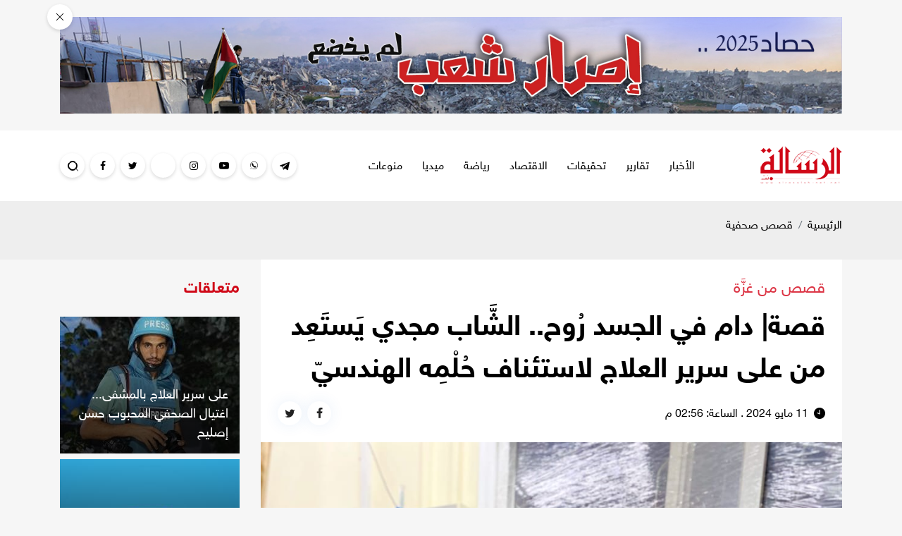

--- FILE ---
content_type: text/html; charset=UTF-8
request_url: https://alresalah.ps/post/294689/%D9%82%D8%B5%D8%A9-%D8%AF%D8%A7%D9%85-%D9%81%D9%8A-%D8%A7%D9%84%D8%AC%D8%B3%D8%AF-%D8%B1-%D9%88%D8%AD-%D8%A7%D9%84%D8%B4-%D8%A7%D8%A8-%D9%85%D8%AC%D8%AF%D9%8A-%D9%8A-%D8%B3%D8%AA-%D8%B9-%D8%AF-%D9%85%D9%86-%D8%B9%D9%84%D9%89-%D8%B3%D8%B1%D9%8A%D8%B1-%D8%A7%D9%84%D8%B9%D9%84%D8%A7%D8%AC-%D9%84%D8%A7%D8%B3%D8%AA%D8%A6%D9%86%D8%A7%D9%81-%D8%AD-%D9%84-%D9%85-%D9%87-%D8%A7%D9%84%D9%87%D9%86%D8%AF%D8%B3%D9%8A
body_size: 13921
content:
<!DOCTYPE html>
<html lang="ar">
<head>
  <meta http-equiv="Content-Type" content="text/html; charset=utf-8">
  <meta name="viewport" content="width=device-width, initial-scale=1, maximum-scale=1, user-scalable=no">
  <meta http-equiv="x-ua-compatible" content="ie=edge">
  <title>قصة| دام في الجسد رُوح.. الشَّاب مجدي يَستَعِد من على سرير العلاج لاستئناف حُلْمِه الهندسيّ - الرسالة نت</title>
    <meta name="robots" content="noodp,noydir"/>
    <meta name="robots" content="index,follow"/>
    <meta name="robots" content="ALL"/>
    <meta property="og:type" content="article"/>
    <meta property="og:title" content="قصة| دام في الجسد رُوح.. الشَّاب مجدي يَستَعِد من على سرير العلاج لاستئناف حُلْمِه الهندسيّ"/>
    <meta property="og:description" content="للحرب الإسرائيلية على غزة وجوه كثيرة من القسوة والمعاناة، ضحاياها لا ينزفون دماً فقط، بل النزيف قد يكون أحلاماً ومستقبل حياة. وعلى الرغم من الجراح والألم والاستهداف المتعمد للمراكز التعليمية، يتمسك الغزيون بأحلامهم ويرسمون أملًا في وسط الويلات التي يتسبب بها العدوان الإسرائيلي المستمر للشهر السابع على التوالي."/>
    <meta property="og:image" content="https://alresalah.ps/thumb/1200x630/uploads/images/2024/05/3Cji6.jpg"/>
    <meta property="og:image:width" content="1200"/>
    <meta property="og:image:height" content="630"/>
    <meta property="og:url" content="https://alresalah.ps/post/294689/قصة-دام-في-الجسد-ر-وح-الش-اب-مجدي-ي-ست-ع-د-من-على-سرير-العلاج-لاستئناف-ح-ل-م-ه-الهندسي"/>
    <meta property="og:site_name" content="الرسالة نت"/>
    <meta name="twitter:card" content="summary_large_image"/>
    <meta name="twitter:domain" content="https://alresalah.ps/post/294689/قصة-دام-في-الجسد-ر-وح-الش-اب-مجدي-ي-ست-ع-د-من-على-سرير-العلاج-لاستئناف-ح-ل-م-ه-الهندسي"/>
    <meta name="twitter:site" content=""/>
    <meta name="twitter:creator" content=""/>
    <meta name="twitter:image:src" content="https://alresalah.ps/thumb/1200x630/uploads/images/2024/05/3Cji6.jpg"/>
    <meta name="twitter:description" content="للحرب الإسرائيلية على غزة وجوه كثيرة من القسوة والمعاناة، ضحاياها لا ينزفون دماً فقط، بل النزيف قد يكون أحلاماً ومستقبل حياة. وعلى الرغم من الجراح والألم والاستهداف المتعمد للمراكز التعليمية، يتمسك الغزيون بأحلامهم ويرسمون أملًا في وسط الويلات التي يتسبب بها العدوان الإسرائيلي المستمر للشهر السابع على التوالي."/>
    <meta property="twitter:title" content="قصة| دام في الجسد رُوح.. الشَّاب مجدي يَستَعِد من على سرير العلاج لاستئناف حُلْمِه الهندسيّ"/>
    <meta property="twitter:url" content="https://alresalah.ps/post/294689/قصة-دام-في-الجسد-ر-وح-الش-اب-مجدي-ي-ست-ع-د-من-على-سرير-العلاج-لاستئناف-ح-ل-م-ه-الهندسي"/>
    <meta name="description" content="للحرب الإسرائيلية على غزة وجوه كثيرة من القسوة والمعاناة، ضحاياها لا ينزفون دماً فقط، بل النزيف قد يكون أحلاماً ومستقبل حياة. وعلى الرغم من الجراح والألم والاستهداف المتعمد للمراكز التعليمية، يتمسك الغزيون بأحلامهم ويرسمون أملًا في وسط الويلات التي يتسبب بها العدوان الإسرائيلي المستمر للشهر السابع على التوالي."/>
    <meta name="keywords" content=""/>
    <meta name="author" content=""/>
    <meta name="rating" content="General"/>
    <meta property="fb:app_id" content=""/>
    <meta name="copyright" content="جميع الحقوق محفوظة لموقع الرسالة نت © 1997 - 2026"/>
    <meta property="article:published_time" content="2024-05-11T14:56:00+03:00"/>
    <meta property="article:modified_time" content="2024-05-11T15:04:26+03:00"/>

<link rel="alternate" type="application/rss+xml" title="الرسالة نت"
      href="https://alresalah.ps/rss/category/all"/>
            <link rel="alternate" type="application/rss+xml" title="سياسي"
              href="https://alresalah.ps/rss/category/1"/>
                <link rel="alternate" type="application/rss+xml" title="تحقيقات"
              href="https://alresalah.ps/rss/category/9"/>
                <link rel="alternate" type="application/rss+xml" title="إسرائيليات"
              href="https://alresalah.ps/rss/category/6"/>
                <link rel="alternate" type="application/rss+xml" title="قصص صحفية"
              href="https://alresalah.ps/rss/category/7"/>
                        <link rel="alternate" type="application/rss+xml" title="محلي"
              href="https://alresalah.ps/rss/category/14"/>
                <link rel="alternate" type="application/rss+xml" title="دولي"
              href="https://alresalah.ps/rss/category/2"/>
                <link rel="alternate" type="application/rss+xml" title="حوار"
              href="https://alresalah.ps/rss/category/17"/>
                <link rel="alternate" type="application/rss+xml" title="تقارير"
              href="https://alresalah.ps/rss/category/3"/>
                <link rel="alternate" type="application/rss+xml" title="الاقتصاد"
              href="https://alresalah.ps/rss/category/5"/>
                <link rel="alternate" type="application/rss+xml" title="رياضة"
              href="https://alresalah.ps/rss/category/4"/>
                <link rel="alternate" type="application/rss+xml" title="مقالات"
              href="https://alresalah.ps/rss/category/10"/>
                <link rel="alternate" type="application/rss+xml" title="انفوجرافيك"
              href="https://alresalah.ps/rss/category/19"/>
                        <link rel="alternate" type="application/rss+xml" title="صحة وأسرة"
              href="https://alresalah.ps/rss/category/8"/>
                <link rel="alternate" type="application/rss+xml" title="ثقافة"
              href="https://alresalah.ps/rss/category/15"/>
                <link rel="alternate" type="application/rss+xml" title="تكنولوجيا"
              href="https://alresalah.ps/rss/category/30"/>
                <link rel="alternate" type="application/rss+xml" title="الشريعة حياة"
              href="https://alresalah.ps/rss/category/32"/>
                <link rel="alternate" type="application/rss+xml" title="أخبـار مصورة"
              href="https://alresalah.ps/rss/category/16"/>
                                                <link rel="alternate" type="application/rss+xml" title="محدث"
              href="https://alresalah.ps/rss/category/29"/>
    

    <link rel="canonical" href="https://alresalah.ps/post/294689/قصة-دام-في-الجسد-ر-وح-الش-اب-مجدي-ي-ست-ع-د-من-على-سرير-العلاج-لاستئناف-ح-ل-م-ه-الهندسي">
  <meta name="theme-color" content="#d00918">
<link rel="shortcut icon" type="image/png" href="https://alresalah.ps/style/assets/images/favicon.png"/>
<style type="text/css">
  @font-face {
    font-family: "Helvetica Neue W23";
    font-style: normal;
    font-weight: 300;
    src: url("https://alresalah.ps/style/assets/css/fonts/HelveticaNeue/HelveticaNeueW23forSKY-Lig_T02.eot?") format("eot"), url("https://alresalah.ps/style/assets/css/fonts/HelveticaNeue/HelveticaNeueW23forSKY-Lig_T02.woff") format("woff"), url("https://alresalah.ps/style/assets/css/fonts/HelveticaNeue/HelveticaNeueW23forSKY-Lig_T02.svg#Helvetica_Neue_W23") format("svg"), url("https://alresalah.ps/style/assets/css/fonts/HelveticaNeue/HelveticaNeueW23forSKY-Lig_T02.ttf") format("truetype"); }
  @font-face {
    font-family: "Helvetica Neue W23";
    font-style: normal;
    font-weight: 400;
    src: url("https://alresalah.ps/style/assets/css/fonts/HelveticaNeue/HelveticaNeueW23forSKY-Reg_T02.eot?") format("eot"), url("https://alresalah.ps/style/assets/css/fonts/HelveticaNeue/HelveticaNeueW23forSKY-Reg_T02.woff") format("woff"), url("https://alresalah.ps/style/assets/css/fonts/HelveticaNeue/HelveticaNeueW23forSKY-Reg_T02.svg#Helvetica_Neue_W23") format("svg"), url("https://alresalah.ps/style/assets/css/fonts/HelveticaNeue/HelveticaNeueW23forSKY-Reg_T02.ttf") format("truetype"); }
  @font-face {
    font-family: "Helvetica Neue W23";
    font-style: normal;
    font-weight: 700;
    src: url("https://alresalah.ps/style/assets/css/fonts/HelveticaNeue/HelveticaNeueW23forSKY-Bd_T02.eot?") format("eot"), url("https://alresalah.ps/style/assets/css/fonts/HelveticaNeue/HelveticaNeueW23forSKY-Bd_T02.woff") format("woff"), url("https://alresalah.ps/style/assets/css/fonts/HelveticaNeue/HelveticaNeueW23forSKY-Bd_T02.svg#Helvetica_Neue_W23") format("svg"), url("https://alresalah.ps/style/assets/css/fonts/HelveticaNeue/HelveticaNeueW23forSKY-Bd_T02.ttf") format("truetype"); }
</style>
<link rel="stylesheet" href="https://alresalah.ps/style/assets/css/plugins.css?v=3.1">
<link rel="stylesheet" href="https://alresalah.ps/style/assets/css/style.css?v=3.7">
<script defer data-domain="alresalah.ps" src="https://analytics.atyafco.com/js/script.file-downloads.hash.outbound-links.js"></script>
<script>window.plausible = window.plausible || function() { (window.plausible.q = window.plausible.q || []).push(arguments) }</script>
<meta name="google-site-verification" content="TCXo_lGHxWyGr6LmtH0oiIcLujJQ-plYHlwIKecCg30" />
<!-- Google tag (gtag.js) -->
<script async src="https://www.googletagmanager.com/gtag/js?id=G-XSQ35X9XPJ"></script>
<script>
window.dataLayer = window.dataLayer || [];
function gtag(){dataLayer.push(arguments);}
gtag('js', new Date());

gtag('config', 'G-XSQ35X9XPJ');
</script>
<!-- Google tag (gtag.js) -->
<script async src="https://www.googletagmanager.com/gtag/js?id=G-XSQ35X9XPJ"></script>
<script>
  window.dataLayer = window.dataLayer || [];
  function gtag(){dataLayer.push(arguments);}
  gtag('js', new Date());

  gtag('config', 'G-XSQ35X9XPJ');
</script>
          <link rel="amphtml" href="https://alresalah.ps/post/294689/قصة-دام-في-الجسد-ر-وح-الش-اب-مجدي-ي-ست-ع-د-من-على-سرير-العلاج-لاستئناف-ح-ل-م-ه-الهندسي/amp">
  <script type="application/ld+json">
    [{"@context":"https://schema.org","@type":"BreadcrumbList","itemListElement":[{"@type":"ListItem","position":1,"name":"الرئيسية","item":"https://alresalah.ps"},{"@type":"ListItem","position":2,"name":"قصص صحفية","item":"https://alresalah.ps/post/category/7/قصص-صحفية"},{"@type":"ListItem","position":3,"name":"قصة| دام في الجسد رُوح.. الشَّاب مجدي يَستَعِد من على سرير العلاج لاستئناف حُلْمِه الهندسيّ"}]},{"@context":"https://schema.org","@type":"NewsArticle","mainEntityOfPage":{"@type":"WebPage","@id":"https://alresalah.ps/post/294689/قصة-دام-في-الجسد-ر-وح-الش-اب-مجدي-ي-ست-ع-د-من-على-سرير-العلاج-لاستئناف-ح-ل-م-ه-الهندسي"},"headline":null,"image":["uploads/images/2024/05/3Cji6.jpg","https://alresalah.ps/thumb/400x300/uploads/images/2024/05/3Cji6.jpg","https://alresalah.ps/thumb/800x450/uploads/images/2024/05/3Cji6.jpg"],"datePublished":"2024-05-11T14:56:00+03:00","dateModified":"2024-05-11T15:04:26+03:00","author":{"@type":"Person","name":"الرسالة نت","url":"https://alresalah.ps"},"publisher":{"@type":"Organization","name":"الرسالة نت","logo":{"@type":"ImageObject","url":"https://alresalah.ps/style/assets/images/logo.png"}},"description":"للحرب الإسرائيلية على غزة وجوه كثيرة من القسوة والمعاناة، ضحاياها لا ينزفون دماً فقط، بل النزيف قد يكون أحلاماً ومستقبل حياة. وعلى الرغم من الجراح والألم والاستهداف المتعمد للمراكز التعليمية، يتمسك الغزيون بأحلامهم ويرسمون أملًا في وسط الويلات التي يتسبب بها العدوان الإسرائيلي المستمر للشهر السابع على التوالي."}]
  </script>
  </head>
<body>
<div class="container py-4 close-container top-ads closable-ads" id="ads_77">
    <div class="ads text-center" style="position:relative;">
      <span class="close-btn" style="position:absolute;top: -18px;left: -18px;"></span>
              <a href="https://alresalah.ps/ads/77" rel="nofollow" target="_blank">
                      <img src="https://alresalah.ps/uploads/images/2026/01/mcD8r.jpg" class="img-fluid d-sm-none" alt="حصاد 2025">
                    <img src="https://alresalah.ps/uploads/images/2026/01/mcD8r.jpg" class="img-fluid d-none d-sm-inline-block" alt="حصاد 2025">
        </a>
          </div>
  </div>

<div class="mobile-menu d-flex flex-column no-gutters" style="visibility: hidden;">
  <div class="col-auto bar">
    <nav class="social d-flex justify-content-center align-items-center">
              <a href="https://t.me/alresalahpress" target="_blank" class="telegram mx-1"><i
                  class="icon-telegram"></i></a>
              <a href="https://chat.whatsapp.com/invite/9HgRbZSKMIB1NHcyL3yoe4" target="" class="whatsapp mx-1"><i
                  class="icon-whatsapp"></i></a>
              <a href="https://www.tiktok.com/@alresalah.ps" target="_blank" class="youtube-play mx-1"><i
                  class="icon-youtube-play"></i></a>
              <a href="https://www.instagram.com/alresalah2023" target="_blank" class="instagram mx-1"><i
                  class="icon-instagram"></i></a>
              <a href="https://www.baaz.com/5dd3c4085ffdfc1fe56004f9" target="" class=".baaz mx-1"><i
                  class="icon-.baaz"></i></a>
              <a href="https://twitter.com/Alresalahpress" target="_blank" class="twitter mx-1"><i
                  class="icon-twitter"></i></a>
              <a href="https://www.facebook.com/alresalahps" target="_blank" class="facebook mx-1"><i
                  class="icon-facebook"></i></a>
          </nav>
  </div>
  <div class="col">
    <nav>
      <ul class="menu mb-0">
                  <li class="submenu">
            <a href="#" target="#">الأخبار
                              <span class="submenu-toggle"><i class="icon-angle-down"></i></span>
                          </a>
                          <ul>
                                  <li><a href="https://alresalah.ps/special-file/34/%D9%85%D8%B9-%D9%81%D9%84%D8%B3%D8%B7%D9%8A%D9%86" target="">مع فلسطين</a></li>
                                  <li><a href="https://alresalah.ps/post/category/50/القدس" target="">القدس</a></li>
                                  <li><a href="https://alresalah.ps/post/category/1/سياسي" target="">سياسي</a></li>
                                  <li><a href="https://alresalah.ps/post/category/14/محلي" target="">محلي</a></li>
                                  <li><a href="https://alresalah.ps/post/category/6/إسرائيليات" target="">إسرائيليات</a></li>
                                  <li><a href="https://alresalah.ps/post/category/2/دولي" target="">دولي</a></li>
                                  <li><a href="https://alresalah.ps/post/category/10/مقالات" target="">مقالات</a></li>
                              </ul>
                      </li>
                  <li class="submenu">
            <a href="#" target="#">تقارير
                              <span class="submenu-toggle"><i class="icon-angle-down"></i></span>
                          </a>
                          <ul>
                                  <li><a href="https://alresalah.ps/post/category/7/قصص-صحفية" target="">قصص صحفية</a></li>
                                  <li><a href="https://alresalah.ps/post/category/17/حوار" target="">حوار</a></li>
                                  <li><a href="https://alresalah.ps/post/category/3/تقارير" target="">تقارير</a></li>
                              </ul>
                      </li>
                  <li class="">
            <a href="https://alresalah.ps/post/category/9/تحقيقات" target="https://alresalah.ps/post/category/9/تحقيقات">تحقيقات
                          </a>
                      </li>
                  <li class="">
            <a href="https://alresalah.ps/post/category/5/الاقتصاد" target="https://alresalah.ps/post/category/5/الاقتصاد">الاقتصاد
                          </a>
                      </li>
                  <li class="submenu">
            <a href="#" target="#">رياضة
                              <span class="submenu-toggle"><i class="icon-angle-down"></i></span>
                          </a>
                          <ul>
                                  <li><a href="https://alresalah.ps/post/category/4/رياضة" target="">رياضة</a></li>
                                  <li><a href="https://sport.alresalah.ps" target="">الرسالة سبورت</a></li>
                              </ul>
                      </li>
                  <li class="submenu">
            <a href="#" target="#">ميديا
                              <span class="submenu-toggle"><i class="icon-angle-down"></i></span>
                          </a>
                          <ul>
                                  <li><a href="https://alresalah.ps/video/playlists/%D8%A3%D9%84%D8%A8%D9%88%D9%85%D8%A7%D8%AA-%D8%A7%D9%84%D9%81%D9%8A%D8%AF%D9%8A%D9%88" target="">مكتبة الفيديو</a></li>
                                  <li><a href="https://alresalah.ps/post/category/19/%D8%A7%D9%86%D9%81%D9%88%D8%AC%D8%B1%D8%A7%D9%81%D9%8A%D9%83" target="">انفوجرافيك</a></li>
                                  <li><a href="https://alresalah.ps/post/category/46/بودكاست" target="">بودكاست</a></li>
                                  <li><a href="https://alresalah.ps/post/category/49/كاريكاتير" target="">كاريكاتير</a></li>
                              </ul>
                      </li>
                  <li class="submenu">
            <a href="#" target="#">منوعات
                              <span class="submenu-toggle"><i class="icon-angle-down"></i></span>
                          </a>
                          <ul>
                                  <li><a href="https://alresalah.ps/post/category/8/صحة-وأسرة" target="">صحة وأسرة</a></li>
                                  <li><a href="https://alresalah.ps/post/category/15/ثقافة" target="">ثقافة</a></li>
                                  <li><a href="https://alresalah.ps/post/category/30/تكنولوجيا" target="">تكنولوجيا</a></li>
                                  <li><a href="https://alresalah.ps/post/category/37/منوعات" target="">منوعات</a></li>
                              </ul>
                      </li>
              </ul>
    </nav>
  </div>
</div>
<div class="main-header-top"></div>
<header class="main-header">
  <div class="container">
    <div class="row align-items-center">
      <div class="col-auto d-block d-lg-none">
        <div class="menu-button">
          <a href="#mobile-menu" class="wrapper-menu menu-toggle button-toggle" data-class="menu-toggle"
             data-body-class="mobile-menu-active">
            <div class="line-menu half start"></div>
            <div class="line-menu"></div>
            <div class="line-menu half end"></div>
          </a>
        </div>
      </div>
      <div class="col-auto">
        <h1 class="main-logo">
          <a href="https://alresalah.ps">
            <img src="https://alresalah.ps/style/assets/images/logo.png" class="img-fluid" alt="الرسالة نت">
          </a>
        </h1>
      </div>
      <div class="col-auto mx-auto d-none d-lg-block">
  <nav class="main-menu">
    <ul class="menu d-flex">
              <li><a href="#" target="">الأخبار</a>
                      <ul>
                              <li><a href="https://alresalah.ps/special-file/34/%D9%85%D8%B9-%D9%81%D9%84%D8%B3%D8%B7%D9%8A%D9%86">مع فلسطين</a></li>
                              <li><a href="https://alresalah.ps/post/category/50/القدس">القدس</a></li>
                              <li><a href="https://alresalah.ps/post/category/1/سياسي">سياسي</a></li>
                              <li><a href="https://alresalah.ps/post/category/14/محلي">محلي</a></li>
                              <li><a href="https://alresalah.ps/post/category/6/إسرائيليات">إسرائيليات</a></li>
                              <li><a href="https://alresalah.ps/post/category/2/دولي">دولي</a></li>
                              <li><a href="https://alresalah.ps/post/category/10/مقالات">مقالات</a></li>
                          </ul>
                  </li>
              <li><a href="#" target="">تقارير</a>
                      <ul>
                              <li><a href="https://alresalah.ps/post/category/7/قصص-صحفية">قصص صحفية</a></li>
                              <li><a href="https://alresalah.ps/post/category/17/حوار">حوار</a></li>
                              <li><a href="https://alresalah.ps/post/category/3/تقارير">تقارير</a></li>
                          </ul>
                  </li>
              <li><a href="https://alresalah.ps/post/category/9/تحقيقات" target="">تحقيقات</a>
                  </li>
              <li><a href="https://alresalah.ps/post/category/5/الاقتصاد" target="">الاقتصاد</a>
                  </li>
              <li><a href="#" target="">رياضة</a>
                      <ul>
                              <li><a href="https://alresalah.ps/post/category/4/رياضة">رياضة</a></li>
                              <li><a href="https://sport.alresalah.ps">الرسالة سبورت</a></li>
                          </ul>
                  </li>
              <li><a href="#" target="">ميديا</a>
                      <ul>
                              <li><a href="https://alresalah.ps/video/playlists/%D8%A3%D9%84%D8%A8%D9%88%D9%85%D8%A7%D8%AA-%D8%A7%D9%84%D9%81%D9%8A%D8%AF%D9%8A%D9%88">مكتبة الفيديو</a></li>
                              <li><a href="https://alresalah.ps/post/category/19/%D8%A7%D9%86%D9%81%D9%88%D8%AC%D8%B1%D8%A7%D9%81%D9%8A%D9%83">انفوجرافيك</a></li>
                              <li><a href="https://alresalah.ps/post/category/46/بودكاست">بودكاست</a></li>
                              <li><a href="https://alresalah.ps/post/category/49/كاريكاتير">كاريكاتير</a></li>
                          </ul>
                  </li>
              <li><a href="#" target="">منوعات</a>
                      <ul>
                              <li><a href="https://alresalah.ps/post/category/8/صحة-وأسرة">صحة وأسرة</a></li>
                              <li><a href="https://alresalah.ps/post/category/15/ثقافة">ثقافة</a></li>
                              <li><a href="https://alresalah.ps/post/category/30/تكنولوجيا">تكنولوجيا</a></li>
                              <li><a href="https://alresalah.ps/post/category/37/منوعات">منوعات</a></li>
                          </ul>
                  </li>
          </ul>
  </nav>
</div>
      <div class="col-auto d-flex mr-auto mr-lg-0">
        <a href="https://t.me/alresalahpress" target="_blank" rel="nofollow" class="item telegram d-xl-flex align-items-center mr-2 d-none"><i class="icon-telegram"></i></a>
  <a href="https://chat.whatsapp.com/invite/9HgRbZSKMIB1NHcyL3yoe4" target="" rel="nofollow" class="item whatsapp d-xl-flex align-items-center mr-2 d-none"><i class="icon-whatsapp"></i></a>
  <a href="https://www.tiktok.com/@alresalah.ps" target="_blank" rel="nofollow" class="item youtube-play d-xl-flex align-items-center mr-2 d-none"><i class="icon-youtube-play"></i></a>
  <a href="https://www.instagram.com/alresalah2023" target="_blank" rel="nofollow" class="item instagram d-xl-flex align-items-center mr-2 d-none"><i class="icon-instagram"></i></a>
  <a href="https://www.baaz.com/5dd3c4085ffdfc1fe56004f9" target="" rel="nofollow" class="item .baaz d-xl-flex align-items-center mr-2 d-none"><i class="icon-.baaz"></i></a>
  <a href="https://twitter.com/Alresalahpress" target="_blank" rel="nofollow" class="item twitter d-xl-flex align-items-center mr-2 d-none"><i class="icon-twitter"></i></a>
  <a href="https://www.facebook.com/alresalahps" target="_blank" rel="nofollow" class="item facebook d-xl-flex align-items-center mr-2 d-none"><i class="icon-facebook"></i></a>

        <a href="#search" class="item search search-toggle mr-2">
          <div class="icon">
            <div class="circle">
              <span></span>
              <span></span>
              <span></span>
            </div>
            <div class="cross">
              <span></span>
              <span></span>
            </div>
          </div>
        </a>
      </div>
    </div>
  </div>
</header><!-- #header -->
<div class="main-header-height"></div>
<span class="search-overlay"></span>
<div class="search-box">
    <div class="container">
        <div class="row">
            <div class="col-lg-8 mx-auto">
                <form action="https://alresalah.ps/search" class="search-form" method="get">
                    <input type="search" name="q" id="searchInput">
                    <span class="line"></span>
                    <label for="searchInput" class="m-0"><span class="label"></span></label>
                    <div class="label-text d-none"><p>ادخل كلمات البحث ...</p><p>^200 مثال: غزة العزة</p></div>
                    <button class="pb-1 px-2">ابدأ البحث</button>
                </form>
            </div>
        </div>
    </div>
</div>  <input type="hidden" id="page_app" value="posts">
  <input type="hidden" id="page_id" value="294689">
  <script>
    window.fbAsyncInit = function () {
      FB.init({
        appId: '',
        xfbml: true,
        version: 'v2.1'
      });
      FB.api(
        '/',
        'POST',
        {"scrape": "true", "id": "https://alresalah.ps/post/294689/قصة-دام-في-الجسد-ر-وح-الش-اب-مجدي-ي-ست-ع-د-من-على-سرير-العلاج-لاستئناف-ح-ل-م-ه-الهندسي"},
        function (response) {
        }
      );
    };
    (function (d, s, id) {
      var js, fjs = d.getElementsByTagName(s)[0];
      if (d.getElementById(id)) {
        return;
      }
      js = d.createElement(s);
      js.id = id;
      js.src = "//connect.facebook.net/en_US/sdk.js";
      fjs.parentNode.insertBefore(js, fjs);
    }(document, 'script', 'facebook-jssdk'));
  </script>
  <div class="site-container page-post">
    <div class="py-4" style="background-color: #eeeeee;">
      <div class="container">
        <nav aria-label="breadcrumb">
          <ol class="breadcrumb p-0">
            <li class="breadcrumb-item"><a href="https://alresalah.ps">الرئيسية</a></li>
            <li class="breadcrumb-item active" aria-current="page"><a
                      href="https://alresalah.ps/post/category/7/قصص-صحفية">قصص صحفية</a></li>
          </ol>
        </nav>
      </div>
    </div>
    <div class="container pb-4">
      <div class="row">
        <div class="col-lg-9">
          <div class="page-post-head bg-white p-4">
                          <h3 class="font-size-22 text-danger">قصص من غزَّة</h3>
                        <h1 class="page-post-title font-weight-bold">قصة| دام في الجسد رُوح.. الشَّاب مجدي يَستَعِد من على سرير العلاج لاستئناف حُلْمِه الهندسيّ</h1>
            <div class="page-post-tools d-sm-flex align-items-center mt-3">
              <time class="d-flex align-items-center"><i class="icon-clock ml-2"></i>
                <span>11 مايو 2024 . الساعة: 02:56 م</span>
              </time>
              <nav class="page-share d-flex align-items-center mr-sm-auto">
                <a href="https://www.facebook.com/sharer/sharer.php?app_id=&kid_directed_site=0&sdk=joey&u=https%3A%2F%2Falresalah.ps%2Fpost%2F294689%2F%D9%82%D8%B5%D8%A9-%D8%AF%D8%A7%D9%85-%D9%81%D9%8A-%D8%A7%D9%84%D8%AC%D8%B3%D8%AF-%D8%B1-%D9%88%D8%AD-%D8%A7%D9%84%D8%B4-%D8%A7%D8%A8-%D9%85%D8%AC%D8%AF%D9%8A-%D9%8A-%D8%B3%D8%AA-%D8%B9-%D8%AF-%D9%85%D9%86-%D8%B9%D9%84%D9%89-%D8%B3%D8%B1%D9%8A%D8%B1-%D8%A7%D9%84%D8%B9%D9%84%D8%A7%D8%AC-%D9%84%D8%A7%D8%B3%D8%AA%D8%A6%D9%86%D8%A7%D9%81-%D8%AD-%D9%84-%D9%85-%D9%87-%D8%A7%D9%84%D9%87%D9%86%D8%AF%D8%B3%D9%8A&display=popup&ref=plugin&src=share_button"
                   onclick="javascript:window.open(this.href,'','menubar=no,toolbar=no,resizable=yes,scrollbars=yes,height=600,width=600');return false;"
                   class="facebook mx-2 mx-sm-0 mr-sm-2"><i class="icon-facebook"></i></a>
                <a href="https://twitter.com/share?text=قصة| دام في الجسد رُوح.. الشَّاب مجدي يَستَعِد من على سرير العلاج لاستئناف حُلْمِه الهندسيّ&url=https://alresalah.ps/post/294689"
                   onclick="javascript:window.open(this.href,'', 'menubar=no,toolbar=no,resizable=yes,scrollbars=yes,height=600,width=600');return false;"
                   class="twitter mx-2 mx-sm-0 mr-sm-2"><i class="icon-twitter"></i></a>
                
              </nav>
            </div>
          </div>
                                    <div class="page-post-thumb bg-white">
                <figure class="m-0">
                  <img src="https://alresalah.ps/uploads/images/2024/05/3Cji6.jpg" class="img-fluid w-100" alt="قصة| دام في الجسد رُوح.. الشَّاب مجدي يَستَعِد من على سرير العلاج لاستئناف حُلْمِه الهندسيّ">
                                      <figcaption class="p-2">قصة| دام في الجسد رُوح.. الشَّاب مجدي يَستَعِد من على سرير العلاج لاستئناف حُلْمِه الهندسيّ</figcaption>
                                  </figure>
              </div>
                                <div class="p-4 bg-white">
            <div class="text-right">
              <div class="addthis_inline_share_toolbox" style="direction: ltr"></div>
            </div>
            

                          <h4 class="page-post-source font-size-22 text-danger">الرسالة/ هداية التتر</h4>
                        <div class="page-post-text text-justify">
              <p dir="RTL" style="text-align:right"><span style="direction:rtl"><span style="unicode-bidi:embed"><span lang="AR-SA" style="font-family:"Arial","sans-serif"">للحرب الإسرائيلية على غزة وجوه كثيرة من القسوة والمعاناة، ضحاياها لا ينزفون دماً فقط، بل النزيف قد يكون أحلاماً ومستقبل حياة. </span></span></span></p>

<p dir="RTL" style="text-align:right"><span style="direction:rtl"><span style="unicode-bidi:embed"><span lang="AR-SA" style="font-family:"Arial","sans-serif"">وعلى الرغم من الجراح والألم والاستهداف المتعمد للمراكز التعليمية، يتمسك الغزيون بأحلامهم ويرسمون أملًا في وسط الويلات التي يتسبب بها العدوان الإسرائيلي المستمر للشهر السابع على التوالي.</span></span></span></p>

<p dir="RTL" style="text-align:right"><span style="direction:rtl"><span style="unicode-bidi:embed"><span lang="AR-SA" style="font-family:"Arial","sans-serif"">أمام جهازه الحاسوب، استجمع مجدي نصار (22 عامًا) قواه واستعدّ من على سرير العلاج بمستشفى كمال عدوان الطبي، استئناف الحياة وتقريب مسافات الحلم رغم المصير المجهول وعدم الاستسلام لإصابته التي أدت إلى بتر ساعده الأيمن وكسور وقصور في أعلى الرجل اليمنى</span>.</span></span></p>

<p dir="RTL" style="text-align:right"><span style="direction:rtl"><span style="unicode-bidi:embed"><span lang="AR-SA" style="font-family:"Arial","sans-serif"">تخرج مجدي من قسم هندسة البرمجيات والأمن السيبراني، وكان يعدّ اللحظات حتى يتمكن من إنجاز مشروعه التخرج، والتفرغ إلى عملٍ في عدة شركات متخصصة بمجال دراسته، لكن بصاروخين من نوع</span> PUK<span style="font-family:"Arial","sans-serif""> كما حدده مجدي، غيّر كل الأولويات وحوّل الأحلام الجميلة إلى كابوس.</span></span></span></p>

<p dir="RTL" style="text-align:right"><span style="direction:rtl"><span style="unicode-bidi:embed"><span lang="AR-SA" style="font-family:"Arial","sans-serif"">يقول مجدي نصار لـ "الرسالة نت": "على مدار السبعة أشهر من الحرب المستمر على قطاع غزة، استهدفت عائلتي من قبل قوات الاحتلال أربعة مرات في منازل مختلفة وخرجنا منها بسلام باستثناء الاستهداف الثالث</span>".</span></span></p>

<p dir="RTL" style="text-align:right"><span style="direction:rtl"><span style="unicode-bidi:embed"><span lang="AR-SA" style="font-family:"Arial","sans-serif"">"حوصرنا 14 يوماً في منطقة الفاخورة ودخلت علينا الجرافات وسقطت علينا قذائف الدبابات وقنابل الغاز ما أدى إلى استشهاد جدتي وزوج عمتي وعمي وهم مقعدين لا يقوون على المشي</span>".<span lang="AR-SA" style="font-family:"Arial","sans-serif""> مضيفًا.</span></span></span></p>

<p dir="RTL" style="text-align:right"><span style="direction:rtl"><span style="unicode-bidi:embed"><span lang="AR-SA" style="font-family:"Arial","sans-serif"">وأوضح أنه وبعد العديد من المناشدات حضرت الإسعافات وأنقذتنا من حصار الفاخورة الذي استمر 28 يوماً</span>.</span></span></p>

<p dir="RTL" style="text-align:right"><span style="direction:rtl"><span style="unicode-bidi:embed"><span lang="AR-SA" style="font-family:"Arial","sans-serif"">واستكمل: "وفي السادس من شهر يناير لهذا العام، وبعد انسحاب قوات الاحتلال من منطقة الفاخورة شمال قطاع غزة توجهت عصر ذلك اليوم إلى منزلنا للاطمئنان عليه"، مستذكرًا جاثمين الشهداء التي كانت منتشرة على جانبي الطريق "جراء المجازر التي ارتكبها بحق المدنيين في المنطقة</span>".</span></span></p>

<p dir="RTL" style="text-align:right"><span style="direction:rtl"><span style="unicode-bidi:embed"><span lang="AR-SA" style="font-family:"Arial","sans-serif"">وأضاف الشاب نصار: "ما أن دخلت المنزل حتى تم استهدافه بصاروخين من نوع</span> PUK <span lang="AR-SA" style="font-family:"Arial","sans-serif"">والذي دفع جسدي من الطابق الأول ليسقط على بعد 7 أمتار من مكان الاستهداف وكفة يدي انفصلت عن ساعدي</span>".</span></span></p>

<p dir="RTL" style="text-align:right"><span style="direction:rtl"><span style="unicode-bidi:embed"><span lang="AR-SA" style="font-family:"Arial","sans-serif"">لم يستلم الشاب مجدي لتلك الإصابة وذلك المصاب ما دام في الجسد روح، فأخذ يزحف على رجله اليسرى وجروحه تنزف حتى رآه أخاه الذي كان قادماً لتفقد منزلهم مثل شقيقه</span>.</span></span></p>

<p dir="RTL" style="text-align:right"><span style="direction:rtl"><span style="unicode-bidi:embed"><span lang="AR-SA" style="font-family:"Arial","sans-serif"">وقال: "حملني أخي وسار بي ما يقارب المائة متر متجهاً بي إلى المشفى حتى وجدنا عربةً تجرها دراجة نارية وركبنا بها إلى أن وصلتنا سيارة الإسعاف ونقلتني إلى مستشفى كمال عدوان الطبي الذي كان أعيد فتحه مجدداً بعد اقتحام العدو الصهيوني له، وعندما وصلت كان دمي قد وصل إلى 5 وفي حالة صحية صعبة</span>".</span></span></p>

<p dir="RTL" style="text-align:right"><span style="direction:rtl"><span style="unicode-bidi:embed"><span lang="AR-SA" style="font-family:"Arial","sans-serif"">وأوضح الشاب مجدي أن شظايا الصواريخ انتشرت في الجهة اليمنى من جسده، مخلفة بتر في اليد اليمنى وكسور في منطقة الفخذ والزر الأيمن، فضلاً عن شظايا في الوجه وخلف الرأس</span>.</span></span></p>

<p dir="RTL" style="text-align:right"><span style="direction:rtl"><span style="unicode-bidi:embed"><span lang="AR-SA" style="font-family:"Arial","sans-serif"">وقال بلسان حامد لله: "أثرت الإصابة على الأوعية والأعصاب للجانب الأيمن والتي تم وصلها خلال العملية الجراحية وعمل بلاتين داخلي وخارجي للفخذ في عملية جراحية أخرى بمستشفى العودة</span>". </span></span></p>

<p dir="RTL" style="text-align:right"><span style="direction:rtl"><span style="unicode-bidi:embed"><span lang="AR-SA" style="font-family:"Arial","sans-serif"">ولفت النظر إلى أن الإصابة أثرت على صحته وحرمته من المشي بشكل طبيعي، موضحاً: "أعاني حالياً من فقدان الساعد الأيمن، وقصور في عظمة الفخذ وكذلك عظمة الزر، وجزء كبير من الجانب الخلفي للفخذ غير موجود</span>".</span></span></p>

<p dir="RTL" style="text-align:right"><span style="direction:rtl"><span style="unicode-bidi:embed"><span lang="AR-SA" style="font-family:"Arial","sans-serif"">وأضاف بحزن وألم: "لن أستطيع الركوع أو السجود في الصلاة، ولن أستطيع ثني قدمي أو السير بشكل طبيعي إلا إذا تم تحويلي للخارج، لعدم توفر الإمكانيات المتعلقة بإصابتي</span>".</span></span></p>

<p dir="RTL" style="text-align:right"><span style="direction:rtl"><span style="unicode-bidi:embed"><span lang="AR-SA" style="font-family:"Arial","sans-serif"">وتابع نصار وهو يحمد الله على ما أصابه: "كنت على وشك التخرج من قسم هندسة البرمجيات والأمن السيبراني وأعمل على مشروع التخرج، إلى جانب عملي في عدة شركات متخصصة بمجال دراستي</span>".</span></span></p>

<p dir="RTL" style="text-align:right"><span style="direction:rtl"><span style="unicode-bidi:embed"><span lang="AR-SA" style="font-family:"Arial","sans-serif"">واستدرك بألم: "الحمد لله كله راح، لا ضل شركات ولا أجهزة ولا شي، وحسبنا الله ونعم الوكيل"، معرباً عن أمله في انتهاء الحرب "والنصر قريب</span>".</span></span></p>

<p dir="RTL" style="text-align:right"><span style="direction:rtl"><span style="unicode-bidi:embed"><span lang="AR-SA" style="font-family:"Arial","sans-serif"">وناشد الشاب نصار المنظمات الدولية والمؤسسات الإنسانية العمل على مساعدته في الخروج لإتمام علاجه بالخارج وتركيب طرف صناعي لليد وعلاج الأوتار والأعصاب في القدم اليمنى "كي أتمكن من المشي بشكل طبيعي، فضلاً عن إدخال الأدوية والعلاجات لمدينة غزة وشمالها</span>"..</span></span></p>
                          </div>
            <div class="p-3">
              <div class="input-group short-link" data-clipboard-target=".short-link-link" role="button">
                <div class="input-group-prepend">
                  <span class="input-group-text">رابط مختصر</span>
                </div>
                <span class="short-link-link sr-only">https://alresalah.ps/p/294689</span>
                <input type="text" class="form-control" placeholder="https://alresalah.ps/p/294689"
                       value="https://alresalah.ps/p/294689" readonly role="button"
                       aria-label="post link">
              </div>
            </div>
            
          </div>
                  </div>
        <div class="col-lg-3">
          <div class="page-post-widget-1 widget widget-style-2 mb-4 mt-4">
            <header class="widget-header mb-4">
              <h2 class="widget-header-title font-weight-bold"><a class="widget-header-link d-inline-block">متعلقات</a>
              </h2>
            </header>
            <div class="widget-body">
                              <article class="entry-box entry-box-1 ">
                  <div class="entry-box-image">
                    <a href="https://alresalah.ps/post/303213/على-سرير-العلاج-بالمشفى-اغتيال-الصحفي-المحبوب-حسن-إصليح" class="image d-block">
                      <picture>
                        <source media="(max-width: 480px)" srcset="https://alresalah.ps/thumb/330x181/uploads/images/2025/05/MLcc8.jpg">
                        <source media="(max-width: 768px)" srcset="https://alresalah.ps/thumb/510x280/uploads/images/2025/05/MLcc8.jpg">
                        <source media="(max-width: 1199px)" srcset="https://alresalah.ps/thumb/439x334/uploads/images/2025/05/MLcc8.jpg">
                        <img src="https://alresalah.ps/thumb/255x194/uploads/images/2025/05/MLcc8.jpg" class="img-fluid" alt="WhatsApp Iعلى سرير العلاج بالمشفى... اغتيال الصحفي المحبوب حسن إصليح">
                      </picture>
                    </a>
                  </div>
                  <div class="entry-box-body p-2 p-sm-3">
                    <h3 class="entry-box-title font-size-18 m-0"><a href="https://alresalah.ps/post/303213/على-سرير-العلاج-بالمشفى-اغتيال-الصحفي-المحبوب-حسن-إصليح">على سرير العلاج بالمشفى... اغتيال الصحفي المحبوب حسن إصليح</a></h3>
                  </div>
                </article>
                              <article class="entry-box entry-box-1 mt-2">
                  <div class="entry-box-image">
                    <a href="https://alresalah.ps/post/42909/الليمون-أقوى-10-000-مرة-م-ن-العلاج-الكيمياوي" class="image d-block">
                      <picture>
                        <source media="(max-width: 480px)" srcset="https://alresalah.ps/thumb/330x181/http:/www.alresalah.ps/ar/uploads/General/111111083234gU77.jpg">
                        <source media="(max-width: 768px)" srcset="https://alresalah.ps/thumb/510x280/http:/www.alresalah.ps/ar/uploads/General/111111083234gU77.jpg">
                        <source media="(max-width: 1199px)" srcset="https://alresalah.ps/thumb/439x334/http:/www.alresalah.ps/ar/uploads/General/111111083234gU77.jpg">
                        <img src="https://alresalah.ps/thumb/255x194/http:/www.alresalah.ps/ar/uploads/General/111111083234gU77.jpg" class="img-fluid" alt="">
                      </picture>
                    </a>
                  </div>
                  <div class="entry-box-body p-2 p-sm-3">
                    <h3 class="entry-box-title font-size-18 m-0"><a href="https://alresalah.ps/post/42909/الليمون-أقوى-10-000-مرة-م-ن-العلاج-الكيمياوي">الليمون أقوى 10,000 مرة مِنْ العلاج الكيمياوي</a></h3>
                  </div>
                </article>
                          </div>
          </div>
          <div class="page-post-widget-1 widget widget-style-2 mb-4 mt-4">
            <header class="widget-header mb-4">
              <h2 class="widget-header-title font-weight-bold"><a class="widget-header-link d-inline-block">أخبار
                  رئيسية</a></h2>
            </header>
            <div class="widget-body">
                              <article class="entry-box entry-box-1 ">
                  <div class="entry-box-image">
                    <a href="https://alresalah.ps/post/309403/الأسرى-بسجون-الاحتلال-انتهاكات-ممنهجة-في-ظل-صمت-دولي" class="image d-block">
                      <picture>
                        <source media="(max-width: 480px)" srcset="https://alresalah.ps/thumb/330x181/uploads/images/2026/01/60OXJ.png">
                        <source media="(max-width: 768px)" srcset="https://alresalah.ps/thumb/510x280/uploads/images/2026/01/60OXJ.png">
                        <source media="(max-width: 1199px)" srcset="https://alresalah.ps/thumb/439x334/uploads/images/2026/01/60OXJ.png">
                        <img src="https://alresalah.ps/thumb/255x194/uploads/images/2026/01/60OXJ.png" class="img-fluid" alt="">
                      </picture>
                    </a>
                  </div>
                  <div class="entry-box-body p-2 p-sm-3">
                    <h3 class="entry-box-title font-size-18 m-0"><a href="https://alresalah.ps/post/309403/الأسرى-بسجون-الاحتلال-انتهاكات-ممنهجة-في-ظل-صمت-دولي">الأسرى بسجون الاحتلال.. انتهاكات ممنهجة في ظل صمت دولي</a></h3>
                  </div>
                </article>
                              <article class="entry-box entry-box-1 mt-2">
                  <div class="entry-box-image">
                    <a href="https://alresalah.ps/post/309402/أبو-رمضان-للرسالة-معيارنا-الوحيد-هو-خدمة-غزة-وأهلها" class="image d-block">
                      <picture>
                        <source media="(max-width: 480px)" srcset="https://alresalah.ps/thumb/330x181/uploads/images/2026/01/VmRQV.jpg">
                        <source media="(max-width: 768px)" srcset="https://alresalah.ps/thumb/510x280/uploads/images/2026/01/VmRQV.jpg">
                        <source media="(max-width: 1199px)" srcset="https://alresalah.ps/thumb/439x334/uploads/images/2026/01/VmRQV.jpg">
                        <img src="https://alresalah.ps/thumb/255x194/uploads/images/2026/01/VmRQV.jpg" class="img-fluid" alt="">
                      </picture>
                    </a>
                  </div>
                  <div class="entry-box-body p-2 p-sm-3">
                    <h3 class="entry-box-title font-size-18 m-0"><a href="https://alresalah.ps/post/309402/أبو-رمضان-للرسالة-معيارنا-الوحيد-هو-خدمة-غزة-وأهلها">أبو رمضان للرسالة: معيارنا الوحيد هو خدمة غزة وأهلها</a></h3>
                  </div>
                </article>
                              <article class="entry-box entry-box-1 mt-2">
                  <div class="entry-box-image">
                    <a href="https://alresalah.ps/post/309400/غزة-تواجه-أزمة-سيولة-خانقة-وفقدان-الثقة-بالعملة-إجراءات-عاجلة-مطلوبة-لتعافي-السوق" class="image d-block">
                      <picture>
                        <source media="(max-width: 480px)" srcset="https://alresalah.ps/thumb/330x181/uploads/images/2026/01/R1Y2K.jpg">
                        <source media="(max-width: 768px)" srcset="https://alresalah.ps/thumb/510x280/uploads/images/2026/01/R1Y2K.jpg">
                        <source media="(max-width: 1199px)" srcset="https://alresalah.ps/thumb/439x334/uploads/images/2026/01/R1Y2K.jpg">
                        <img src="https://alresalah.ps/thumb/255x194/uploads/images/2026/01/R1Y2K.jpg" class="img-fluid" alt="">
                      </picture>
                    </a>
                  </div>
                  <div class="entry-box-body p-2 p-sm-3">
                    <h3 class="entry-box-title font-size-18 m-0"><a href="https://alresalah.ps/post/309400/غزة-تواجه-أزمة-سيولة-خانقة-وفقدان-الثقة-بالعملة-إجراءات-عاجلة-مطلوبة-لتعافي-السوق">غزة تواجه أزمة سيولة خانقة وفقدان الثقة بالعملة: إجراءات عاجلة مطلوبة لتعافي السوق</a></h3>
                  </div>
                </article>
                              <article class="entry-box entry-box-1 mt-2">
                  <div class="entry-box-image">
                    <a href="https://alresalah.ps/post/309399/المكتب-الحكومي-يؤكد-الجهوزية-الكاملة-لنقل-الصلاحيات-للجنة-الوطنية-لإدارة-غزة" class="image d-block">
                      <picture>
                        <source media="(max-width: 480px)" srcset="https://alresalah.ps/thumb/330x181/uploads/images/2026/01/X2KoQ.jpg">
                        <source media="(max-width: 768px)" srcset="https://alresalah.ps/thumb/510x280/uploads/images/2026/01/X2KoQ.jpg">
                        <source media="(max-width: 1199px)" srcset="https://alresalah.ps/thumb/439x334/uploads/images/2026/01/X2KoQ.jpg">
                        <img src="https://alresalah.ps/thumb/255x194/uploads/images/2026/01/X2KoQ.jpg" class="img-fluid" alt="">
                      </picture>
                    </a>
                  </div>
                  <div class="entry-box-body p-2 p-sm-3">
                    <h3 class="entry-box-title font-size-18 m-0"><a href="https://alresalah.ps/post/309399/المكتب-الحكومي-يؤكد-الجهوزية-الكاملة-لنقل-الصلاحيات-للجنة-الوطنية-لإدارة-غزة">المكتب الحكومي  يؤكد الجهوزية الكاملة لنقل الصلاحيات للجنة الوطنية لإدارة غزة</a></h3>
                  </div>
                </article>
                              <article class="entry-box entry-box-1 mt-2">
                  <div class="entry-box-image">
                    <a href="https://alresalah.ps/post/309396/الإنفلونزا-تفتك-بأجساد-الغزيين-والتطعيم-الاستدراكي-خط-الدفاع-الأخير" class="image d-block">
                      <picture>
                        <source media="(max-width: 480px)" srcset="https://alresalah.ps/thumb/330x181/uploads/images/2026/01/p1Xze.jpg">
                        <source media="(max-width: 768px)" srcset="https://alresalah.ps/thumb/510x280/uploads/images/2026/01/p1Xze.jpg">
                        <source media="(max-width: 1199px)" srcset="https://alresalah.ps/thumb/439x334/uploads/images/2026/01/p1Xze.jpg">
                        <img src="https://alresalah.ps/thumb/255x194/uploads/images/2026/01/p1Xze.jpg" class="img-fluid" alt=""الإنفلونزا" تفتك بأجساد الغزيين.. والتطعيم الاستدراكي خط الدفاع الأخير">
                      </picture>
                    </a>
                  </div>
                  <div class="entry-box-body p-2 p-sm-3">
                    <h3 class="entry-box-title font-size-18 m-0"><a href="https://alresalah.ps/post/309396/الإنفلونزا-تفتك-بأجساد-الغزيين-والتطعيم-الاستدراكي-خط-الدفاع-الأخير">"الإنفلونزا" تفتك بأجساد الغزيين.. والتطعيم الاستدراكي خط الدفاع الأخير</a></h3>
                  </div>
                </article>
                              <article class="entry-box entry-box-1 mt-2">
                  <div class="entry-box-image">
                    <a href="https://alresalah.ps/post/309395/اسم-فلسطين-خارج-المنهاج-تعديل-خريطة-في-كتاب-الأونروا-يفج-ر-احتجاجات-اللاجئين-بلبنان" class="image d-block">
                      <picture>
                        <source media="(max-width: 480px)" srcset="https://alresalah.ps/thumb/330x181/uploads/images/2026/01/uin5B.webp">
                        <source media="(max-width: 768px)" srcset="https://alresalah.ps/thumb/510x280/uploads/images/2026/01/uin5B.webp">
                        <source media="(max-width: 1199px)" srcset="https://alresalah.ps/thumb/439x334/uploads/images/2026/01/uin5B.webp">
                        <img src="https://alresalah.ps/thumb/255x194/uploads/images/2026/01/uin5B.webp" class="img-fluid" alt="اسم فلسطين خارج المنهاج.. تعديل خريطة في كتاب الأونروا يفجّر احتجاجات اللاجئين بلبنان">
                      </picture>
                    </a>
                  </div>
                  <div class="entry-box-body p-2 p-sm-3">
                    <h3 class="entry-box-title font-size-18 m-0"><a href="https://alresalah.ps/post/309395/اسم-فلسطين-خارج-المنهاج-تعديل-خريطة-في-كتاب-الأونروا-يفج-ر-احتجاجات-اللاجئين-بلبنان">اسم فلسطين خارج المنهاج.. تعديل خريطة في كتاب الأونروا يفجّر احتجاجات اللاجئين بلبنان</a></h3>
                  </div>
                </article>
                              <article class="entry-box entry-box-1 mt-2">
                  <div class="entry-box-image">
                    <a href="https://alresalah.ps/post/309394/داخل-سجن-ركيفت-قمع-وإهمال-يهددان-حياة-الأسرى-الفلسطينيين" class="image d-block">
                      <picture>
                        <source media="(max-width: 480px)" srcset="https://alresalah.ps/thumb/330x181/uploads/images/2026/01/60OXJ.png">
                        <source media="(max-width: 768px)" srcset="https://alresalah.ps/thumb/510x280/uploads/images/2026/01/60OXJ.png">
                        <source media="(max-width: 1199px)" srcset="https://alresalah.ps/thumb/439x334/uploads/images/2026/01/60OXJ.png">
                        <img src="https://alresalah.ps/thumb/255x194/uploads/images/2026/01/60OXJ.png" class="img-fluid" alt="داخل سجن ركيفت: قمع وإهمال يهددان حياة الأسرى الفلسطينيين">
                      </picture>
                    </a>
                  </div>
                  <div class="entry-box-body p-2 p-sm-3">
                    <h3 class="entry-box-title font-size-18 m-0"><a href="https://alresalah.ps/post/309394/داخل-سجن-ركيفت-قمع-وإهمال-يهددان-حياة-الأسرى-الفلسطينيين">داخل سجن ركيفت: قمع وإهمال يهددان حياة الأسرى الفلسطينيين</a></h3>
                  </div>
                </article>
                          </div>
          </div>
                      <div class="page-post-widget-2 widget widget-style-2 mb-4">
              <header class="widget-header mb-4">
                <h2 class="widget-header-title font-weight-bold"><a href="https://alresalah.ps/post/category/7/قصص-صحفية"
                                                                    class="widget-header-link d-inline-block">المزيد
                    من قصص صحفية</a></h2>
              </header>
              <div class="widget-body bg-white">
                                  <article class="entry-box entry-box-2 p-3 d-flex align-items-center no-gutters"
                           style="border-bottom: 1px solid #f1f1f1;">
                    <div class="entry-box-image col-auto">
                      <a href="https://alresalah.ps/post/309373/بمنخل-بسيط-أبو-إسماعيل-يغربل-الركام-بحث-ا-عن-رفات-عائلته" class="image d-block">
                        <picture>
                          <img src="https://alresalah.ps/thumb/65x65/uploads/images/2026/01/YdSFc.jpg" class="img-fluid" alt="">
                        </picture>
                      </a>
                    </div>
                    <div class="entry-box-body col pr-3">
                      <h3 class="entry-box-title font-size-16 m-0"><a href="https://alresalah.ps/post/309373/بمنخل-بسيط-أبو-إسماعيل-يغربل-الركام-بحث-ا-عن-رفات-عائلته">بمنخلٍ بسيط.. "أبو إسماعيل" يغربل الركام بحثًا عن رفات عائلته</a></h3>
                    </div>
                  </article>
                                  <article class="entry-box entry-box-2 p-3 d-flex align-items-center no-gutters"
                           style="border-bottom: 1px solid #f1f1f1;">
                    <div class="entry-box-image col-auto">
                      <a href="https://alresalah.ps/post/309357/الرضيعة-عائشة-الأغا-27-يوم-ا-قبل-أن-يغتالها-البرد" class="image d-block">
                        <picture>
                          <img src="https://alresalah.ps/thumb/65x65/uploads/images/2026/01/VYcGZ.jpg" class="img-fluid" alt="IMG_5152.jpeg">
                        </picture>
                      </a>
                    </div>
                    <div class="entry-box-body col pr-3">
                      <h3 class="entry-box-title font-size-16 m-0"><a href="https://alresalah.ps/post/309357/الرضيعة-عائشة-الأغا-27-يوم-ا-قبل-أن-يغتالها-البرد">الرضيعة عائشة الأغا..27 يومًا قبل أن يغتالها البرد</a></h3>
                    </div>
                  </article>
                                  <article class="entry-box entry-box-2 p-3 d-flex align-items-center no-gutters"
                           style="border-bottom: 1px solid #f1f1f1;">
                    <div class="entry-box-image col-auto">
                      <a href="https://alresalah.ps/post/309323/حياة-بلا-أصوات-مأساة-الأطفال-الصم-في-غزة" class="image d-block">
                        <picture>
                          <img src="https://alresalah.ps/thumb/65x65/uploads/images/2026/01/HRrbo.webp" class="img-fluid" alt="IMG_5125.webp">
                        </picture>
                      </a>
                    </div>
                    <div class="entry-box-body col pr-3">
                      <h3 class="entry-box-title font-size-16 m-0"><a href="https://alresalah.ps/post/309323/حياة-بلا-أصوات-مأساة-الأطفال-الصم-في-غزة">حياة بلا أصوات.. مأساة الأطفال الصم في غزة</a></h3>
                    </div>
                  </article>
                              </div>
            </div>
                  </div>
      </div>
    </div>
    <div class="short-link-message p-1 px-3 bg-success text-white">تم نسخ الرابط بنجاح.</div>
  </div>
<audio id="breaking_audio">
  <source src="" type="audio/ogg">
</audio>
<div class="widget-breaking-container section-breaking" style="display: none;">
  <div class="widget-breaking fixed py-4">
    <div class="container">
      <div class="d-flex align-items-center">
        <div class="header-title col-auto d-none d-sm-block">عاجل</div>
        <div class="content col">
          <div class="item font-weight-bold">
            <span class="d-inline-block ml-2 breaking-time"></span>
            <span class="breaking-title"></span>
          </div>
        </div>
        <div class="close-container">
          <span class="close"></span>
        </div>
      </div>
    </div>
  </div>
  <div class="widget-breaking-height"></div>
  <div class="widget-breaking-top"></div>
</div>
<style>.widget-breaking{background-color:#a60202}.widget-breaking .header-title{color:#f6ed36;font-weight:700;font-size:30px}.widget-breaking .header-icon{color:#fff;font-size:32px}.widget-breaking .item{color:#fff;font-size:20px}.widget-breaking .close{display:block;width:36px;height:36px;cursor:pointer;position:relative;border-radius:50%;border:2px solid #fff;background-color:transparent}.widget-breaking .close,.widget-breaking .close::after,.widget-breaking .close::before{transition:all .4s cubic-bezier(.68,-.55,.27,1.55)}.widget-breaking .close::after,.widget-breaking .close::before{width:2px;height:14px;content:'';position:absolute;top:50%;right:50%;background-color:#fff}.widget-breaking .close::before{transform:translate(50%,-50%) rotate(45deg)}.widget-breaking .close::after{transform:translate(50%,-50%) rotate(-45deg);transition-duration:.8s}.widget-breaking .close:hover{background-color:#da1514}.widget-breaking .close:hover::before{transform:translate(50%,-50%) rotate(45deg) scale(1.5)}.widget-breaking .close:hover::after{transform:translate(50%,-50%) rotate(-45deg) scale(1.5)}.widget-breaking.fixed{position:fixed;bottom:0;right:0;z-index:99;width:100%}</style>
<footer class="main-footer py-4" style="background-color: #111111;">
  <div class="container">
    <div class="row no-gutters">
      <div class="col-lg-6 col-12">
  <div class="widget text-white mb-4">
    <h4 class="widget-header font-size-18 font-weight-bold mb-3 mb-md-5">القائمة</h4>
    <ul class="links list-unstyled d-flex flex-wrap p-0 m-0">
              <li><a href="https://alresalah.ps/post/category/1/سياسي">سياسي</a></li>
              <li><a href="https://alresalah.ps/post/category/14/محلي">محلي</a></li>
              <li><a href="https://alresalah.ps/post/category/2/دولي">دولي</a></li>
              <li><a href="https://alresalah.ps/post/category/6/إسرائيليات">إسرائيليات</a></li>
              <li><a href="https://alresalah.ps/post/category/3/تقارير">تقارير</a></li>
              <li><a href="https://alresalah.ps/post/category/9/تحقيقات">تحقيقات</a></li>
              <li><a href="https://alresalah.ps/post/category/5/الاقتصاد">الاقتصاد</a></li>
              <li><a href="https://alresalah.ps/post/category/4/رياضة">رياضة</a></li>
              <li><a href="https://alresalah.ps/post/category/7/قصص-صحفية">قصص صحفية</a></li>
              <li><a href="https://alresalah.ps/post/category/8/صحة-وأسرة">صحة وأسرة</a></li>
              <li><a href="https://alresalah.ps/post/category/37/منوعات">منوعات</a></li>
              <li><a href="https://alresalah.ps/post/category/10/مقالات">مقالات</a></li>
          </ul>
  </div>
</div>
      <div class="col-md-auto ml-md-auto mx-lg-auto">
        <div class="widget text-white mb-4">
          <h4 class="widget-header font-size-18 font-weight-bold mb-3 mb-md-5">تواصل معنا</h4>
          <div class="d-flex align-items-center mb-3"><i class="icon-phone1 ml-2"></i> <span> 082854002</span></div>
          <div class="d-flex align-items-center mb-3"><i class="icon-phone1 ml-2"></i> <span> 0598412263</span></div>
        </div>
      </div>
      <div class="col-xl-4 col-lg-12 col-md-8 d-sm-flex flex-column flex-wrap justify-content-center">
        <div class="d-sm-flex justify-content-center align-items-center">
                      <a href="##" target="_blank" class="btn-app btn-app-store d-flex align-items-center justify-content-center px-3 ml-sm-3 mb-3 mb-sm-0" style="direction: ltr"><i class="icon-apple2 mr-2"></i> <span>App Store</span></a>
                                <a href="#" target="_blank" class="btn-app btn-google-play d-flex align-items-center justify-content-center px-3 mb-3 mb-sm-0" style="direction: ltr"><i class="icon-play-store mr-2"></i> <span>Google Play</span></a>
                  </div>
        <nav class="links-2 d-flex flex-wrap justify-content-center mt-4">
      <a href="https://alresalah.ps/page/2/%D8%AE%D8%AF%D9%85%D8%A9-%D8%A7%D9%84%D8%B1%D8%B3%D8%A7%D9%84%D8%A9-%D8%B9%D8%A7%D8%AC%D9%84-sms" class="mx-2 mb-3">الرسالة sms</a>
      <a href="https://alresalah.ps/page/1/%D9%85%D9%86-%D9%86%D8%AD%D9%86" class="mx-2 mb-3">من نحن</a>
      <a href="https://alresalah.ps/page/3/%D8%A7%D9%84%D8%A7%D8%B9%D9%84%D8%A7%D9%86-%D8%B9%D9%84%D9%89-%D9%85%D9%88%D9%82%D8%B9-%D8%A7%D9%84%D8%B1%D8%B3%D8%A7%D9%84%D8%A9-%D9%86%D8%AA" class="mx-2 mb-3">أعلن معنا</a>
      <a href="https://alresalah.ps/page/4/%D8%B3%D9%8A%D8%A7%D8%B3%D8%A9-%D8%A7%D9%84%D8%AE%D8%B5%D9%88%D8%B5%D9%8A%D8%A9" class="mx-2 mb-3">سياسة الخصوصية</a>
  </nav>
      </div>
    </div>
    <div class="row align-items-center justify-content-center">
      <div class="col-12 col-sm-auto">
        <p class="copyright m-0 py-3 py-md-0">جميع الحقوق محفوظة لموقع الرسالة نت © 1997 - 2026</p>
      </div>
      <div class="col-auto mr-sm-auto">
        <a href="http://www.atyaf.co" target="_blank" class="atyaf"><img src="https://alresalah.ps/style/assets/images/atyafco.png" class="img-fluid" alt="Atyaf.co"></a>
      </div>
    </div>
  </div>
</footer><!-- FOOTER --><script type="text/javascript" src="https://alresalah.ps/style/assets/js/jquery-3.2.1.min.js"></script>
<script type="text/javascript">
  window.site_url = 'https://alresalah.ps';
  window.time_zone = 'Asia/Jerusalem';
</script>
<!--[if lt IE 9]>
<script src="https://alresalah.ps/style/assets/js/html5shiv.js"></script>
<![endif]-->
<script type="text/javascript" src="https://alresalah.ps/style/assets/js/plugins/pace.min.js"></script>
<script type="text/javascript" src="https://alresalah.ps/style/assets/js/plugins/jquery.custom-scrollbar.js"></script>
<script type="text/javascript" src="https://alresalah.ps/style/assets/js/plugins/swiper.min.js"></script>
<script type="text/javascript" src="https://alresalah.ps/style/assets/js/plugins/typed.min.js"></script>
<script type="text/javascript" src="https://alresalah.ps/style/assets/js/plugins/idTabs.js"></script>
<script type="text/javascript" src="https://alresalah.ps/style/assets/js/plugins/jwplayer.js"></script>
<script type="text/javascript" src="https://alresalah.ps/style/assets/js/plugins/jquery.marquee.min.js"></script>
<script type="text/javascript" src="https://alresalah.ps/style/assets/js/plugins/jquery-ui.js"></script>
<script type="text/javascript" src="https://alresalah.ps/style/assets/js/plugins/moment-with-locales.js"></script>
<script type="text/javascript" src="https://alresalah.ps/style/assets/js/plugins/moment-timezone-with-data.js"></script>
<script type="text/javascript" src="https://alresalah.ps/style/assets/js/o2.js"></script>
<script type="text/javascript" src="https://alresalah.ps/style/assets/js/breaking.js?v=2"></script>

<script type="text/javascript">
  function isScrolledIntoView(elem) {
    if ($(elem).length == 0) {
      return false;
    }
    var docViewTop = $(window).scrollTop();
    var docViewBottom = docViewTop + $(window).height();

    var elemTop = $(elem).offset().top;
    var elemBottom = elemTop + $(elem).height();
    return (docViewBottom >= elemTop && docViewTop <= elemBottom);
  }

  $(document).ready(function () {
    $('.widget-20 .entry-box-title').show()
    $('.marquee').marquee({duplicated: true});
    $(window).on('scroll', function () {
      var $beakingActive = $('.widget-breaking').length;
      if ($beakingActive) {
        var $breakingTop = $('.widget-breaking-top'),
          $breakingOffsetTop = $breakingTop.position().top,
          $breaking = $('.widget-breaking'),
          $height = $breaking.outerHeight(true);
        if (isScrolledIntoView($breakingTop) || $(window).scrollTop() >= $breakingOffsetTop) {
          $breaking.removeClass('fixed');
          $('.widget-breaking-height').height(0);
        } else {
          $breaking.addClass('fixed');
          $('.widget-breaking-height').height($height);
        }
      }
    });
    $('.main-header .main-menu a').each(function () {
      $(this).addClass("foo");
    });

    $('.main-header .main-menu a').each(function () {
      var $this = $(this);
      if ($this.attr('href') == 'https://alresalah.ps/post/294689/قصة-دام-في-الجسد-ر-وح-الش-اب-مجدي-ي-ست-ع-د-من-على-سرير-العلاج-لاستئناف-ح-ل-م-ه-الهندسي') {
        $this.addClass('active');
      }
    });
    $(document).on('click', '.section-breaking .close-container', function (e) {
      e.preventDefault();
      var $this = $(this);
      $this.closest('.section-breaking').fadeOut(function () {
        $(this).remove();
      });
    });
    $(document).on('click', '.closable-ads .close-btn', function (e) {
      e.preventDefault();
      var $this = $(this),
        $id = $this.closest('.close-container').attr('id');
      localStorage.setItem($id, true);
      $this.closest('.close-container').fadeOut(function () {
        $(this).remove();
      });
    });
    if ($('.search-box .search-form label[for="searchInput"] span').length > 0) {
      var search_typed = new Typed('.search-box .search-form label[for="searchInput"] span', {
        stringsElement: '.search-box .search-form .label-text',
        typeSpeed: 30
      });
    }
    $('.main-header .menu-toggle').on('click', function () {
      $(this).toggleClass('active');
      $('body').removeClass('search-active').toggleClass('mobile-menu-active');
      $('html, body').animate({scrollTop: $('.main-header-top').offset().top}, 0);
    });
    $('.main-header .search-toggle').on('click', function () {
      $('body').removeClass('mobile-menu-active').toggleClass('search-active');
      $('html, body').animate({scrollTop: $('.main-header-top').offset().top}, 0);
      if ($('body').hasClass('search-active')) {
        setTimeout(function () {
          search_typed.reset();
        }, 800);
      }
    });
    $(document).on('keydown', function (e) {
      if (e.keyCode === 27) {
        $('body').removeClass('search-active mobile-menu-active');
      }
    });
    $("input, textarea").on('focusout change submit blur', function () {
      if (!$(this).val()) {
        $(this).removeClass('not-empty');
      } else {
        $(this).addClass('not-empty');
      }
    });
    $('button[type="reset"]').on('click', function () {
      $(this).parents('form').find('input, textarea').removeClass('not-empty');
    });
  });
  $(".video-live-fixed-draggable").draggable({containment: "window"});
  $(document).on('click', '.video-live-fixed .close', function () {
    $(this).closest('.video-live-fixed').fadeOut(300, function () {
      $(this).remove();
    })
  })
  ;
  new Swiper('.widget-19 .swiper-container', {
    slidesPerView: 5,
    spaceBetween: 20,
    navigation: {
      nextEl: '.widget-19 .swiper-button-next',
      prevEl: '.widget-19 .swiper-button-prev'
    },
    breakpoints: {
      992: {
        slidesPerView: 3
      },
      768: {
        slidesPerView: 2
      }
    },
    on: {
      init: function () {
        $('.widget-19 .loader').remove();
        $('.widget-19 .swiper-wrapper.opacity').removeClass('opacity')
      }
    }
  });
  $('.mobile-menu .menu > li.submenu>a').on('click', function(e){
    e.preventDefault();
    if(!$(this).parent('li').hasClass('active')){
      $('.mobile-menu .menu > li.active').removeClass('active');
      $(this).parent('li').addClass('active')
    }else{}
  });
</script>  <!-- Go to www.addthis.com/dashboard to customize your tools -->
  <script type="text/javascript" src="//s7.addthis.com/js/300/addthis_widget.js#pubid=ra-57b026053e519095"></script>
  <script type="text/javascript" src="https://alresalah.ps/style/assets/js/plugins/clipboard.min.js"></script>
  <script src="https://cdnjs.cloudflare.com/ajax/libs/fancybox/3.5.7/jquery.fancybox.min.js"></script>
  <link rel="stylesheet" href="https://cdnjs.cloudflare.com/ajax/libs/fancybox/3.5.7/jquery.fancybox.css"/>
  <script>
    new Swiper('.widget-19 .swiper-container', {
      slidesPerView: 1,
      spaceBetween: 20,
      navigation: {
        nextEl: '.widget-19 .swiper-button-next',
        prevEl: '.widget-19 .swiper-button-prev'
      },
      on: {
        init: function () {
          $('.widget-19 .loader').remove();
          $('.widget-19 .swiper-wrapper.opacity').removeClass('opacity')
        }
      }
    });
    var clipboard = new ClipboardJS('.short-link');
    clipboard.on('success', function (e) {
      $('.short-link-message').addClass('active');
      setTimeout(function () {
        $('.short-link-message').removeClass('active');
      }, 1100);
    });
  </script>
  <style>
    .page-post .short-link-message{
      position: fixed;
      bottom: 20px;
      right: 20px;
      z-index: 10;
      transform: translateY(100%);
      visibility: hidden;
      opacity: 0;
      transition: all 500ms;
    }
    .page-post .short-link-message.active{
      transform: translateY(0);
      visibility: visible;
      opacity: 1;
    }
    .widget-19 .swiper-button{
      position: absolute;
      top: 50%;
      z-index: 5;
      transform: translateY(-50%);
    }
    .widget-19 .swiper-button.swiper-button-prev{
      right: 40px;
    }
    .widget-19 .swiper-button.swiper-button-next{
      left: 40px;
    }
  </style>
<!-- Histats.com  START  (aync)-->
<script type="text/javascript">var _Hasync= _Hasync|| [];
_Hasync.push(['Histats.start', '1,4970766,4,0,0,0,00010000']);
_Hasync.push(['Histats.fasi', '1']);
_Hasync.push(['Histats.track_hits', '']);
(function() {
var hs = document.createElement('script'); hs.type = 'text/javascript'; hs.async = true;
hs.src = ('//s10.histats.com/js15_as.js');
(document.getElementsByTagName('head')[0] || document.getElementsByTagName('body')[0]).appendChild(hs);
})();</script>
<noscript><a href="/" target="_blank"><img  src="//sstatic1.histats.com/0.gif?4970766&101" alt="web hit counter" border="0"></a></noscript>
<!-- Histats.com  END  -->
</body>
</html>

--- FILE ---
content_type: application/javascript
request_url: https://alresalah.ps/style/assets/js/breaking.js?v=2
body_size: 595
content:
var $breaking_container = null, $breaking_news_array = [],
  $current_breaking_index = 0, $time_zone = null;
$(document).ready(function () {

  window.$breaking_container = $('.section-breaking');

  /*breaking news*/
  if (window.$breaking_container.length) {
    update_breaking();
    show_breaking();
    window.setInterval(function () {
      update_breaking();
    }, 10000);
    window.setInterval(function () {
      show_breaking();
    }, 5000);
  }

});

function update_breaking() {
  $.ajax({
    type: "GET",
    url: site_url + '/breaking?t=' + (Math.floor(Date.now() / 1000)),
    success: function ($response) {
      if ($response.length) {
        var $response_data = [];
        $.each($response, function ($i, $r) {
          if (!moment.tz($r.expired_at, "YYYY-MM-DD HH:mm:ss", $time_zone).isBefore()) {
            $response_data.push($r)
          }
        });
        var $has_new = array_diff(array_pluck($response_data, 'id'), array_pluck($breaking_news_array, 'id')).length > 0;
        window.$breaking_news_array = $response_data;
        if ($has_new) {
          $('#breaking_audio').trigger('play');
        }
      } else {
        window.$breaking_news_array = [];
      }
    },
    dataType: 'JSON'
  });
}

function show_breaking() {
  if ($breaking_news_array.length > 0) {
    $breaking_container.fadeIn();

    var $record = $breaking_news_array[(window.$current_breaking_index++) % $breaking_news_array.length]
    $breaking_container.find('.breaking-title').fadeOut(300, function () {
      $breaking_container.css({
        'background-color': $record.bg
      });
      $breaking_container.find('.header').text($record.header);
      $breaking_container.find('.breaking-title').text($record.title);
      $breaking_container.find('.breaking-time').text(moment($record.created_at).format('HH:mm'));
      $breaking_container.find('.breaking-title').fadeIn(300);
      $breaking_container.find('.breaking-time').fadeIn(300);
    });
  } else {
    $breaking_container.fadeOut();
  }
}